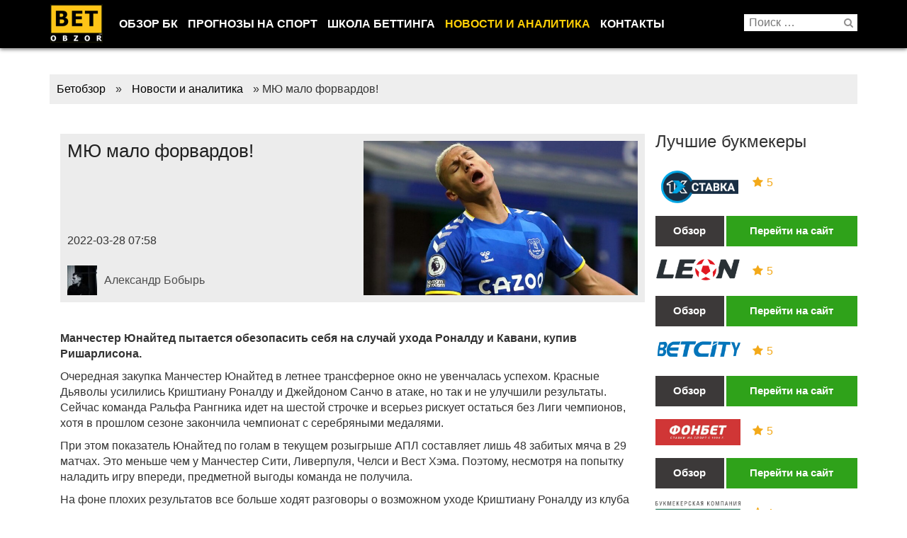

--- FILE ---
content_type: text/html; charset=UTF-8
request_url: https://betobzor.com/novosti/57738-myu-malo-forvardov/
body_size: 18515
content:
<!DOCTYPE html>
<html lang="ru-RU" class="no-js">
<head>
<link rel="icon" href="/wp-content/uploads/2016/05/favicon3.ico" type="image/x-icon" />
<link rel="shortcut icon" href="/wp-content/uploads/2016/05/favicon3.ico" type="image/x-icon" />
<link rel="manifest" href="/manifest.json">
<meta charset="UTF-8">
<!-- <link rel="stylesheet" href="/wp-content/themes/betobzor/css/bootstrap.min.css" type="text/css" /> -->
<link rel="stylesheet" type="text/css" href="//betobzor.com/wp-content/cache/wpfc-minified/esdalkc0/ikkl.css" media="all"/>
<!-- This site is optimized with the Yoast SEO plugin v14.2 - https://yoast.com/wordpress/plugins/seo/ -->
<title>МЮ мало форвардов! &ndash; Бетобзор</title>
<meta name="robots" content="index, follow" />
<meta name="googlebot" content="index, follow, max-snippet:-1, max-image-preview:large, max-video-preview:-1" />
<meta name="bingbot" content="index, follow, max-snippet:-1, max-image-preview:large, max-video-preview:-1" />
<link rel="canonical" href="https://betobzor.com/novosti/57738-myu-malo-forvardov/" />
<meta property="og:locale" content="ru_RU" />
<meta property="og:type" content="article" />
<meta property="og:title" content="МЮ мало форвардов! &ndash; Бетобзор" />
<meta property="og:description" content="Манчестер Юнайтед пытается обезопасить себя на случай ухода Роналду и &hellip; Читать далее" />
<meta property="og:url" content="https://betobzor.com/novosti/57738-myu-malo-forvardov/" />
<meta property="og:site_name" content="Бетобзор" />
<meta property="article:published_time" content="2022-03-28T04:58:08+00:00" />
<meta property="article:modified_time" content="2022-03-23T21:04:23+00:00" />
<meta property="og:image" content="https://betobzor.com/wp-content/uploads/2022/03/skysports-richarlison-everton_5648886-e1648069424421.jpg" />
<meta property="og:image:width" content="735" />
<meta property="og:image:height" content="413" />
<meta name="twitter:card" content="summary_large_image" />
<meta name="twitter:creator" content="@betobzor" />
<meta name="twitter:site" content="@betobzor" />
<script type="application/ld+json" class="yoast-schema-graph">{"@context":"https://schema.org","@graph":[{"@type":"Organization","@id":"https://betobzor.com/#organization","name":"betobzor","url":"https://betobzor.com/","sameAs":["https://twitter.com/betobzor"],"logo":{"@type":"ImageObject","@id":"https://betobzor.com/#logo","inLanguage":"ru-RU","url":"https://betobzor.com/wp-content/uploads/2016/04/betobzor-logo.png","width":76,"height":56,"caption":"betobzor"},"image":{"@id":"https://betobzor.com/#logo"}},{"@type":"WebSite","@id":"https://betobzor.com/#website","url":"https://betobzor.com/","name":"\u0411\u0435\u0442\u043e\u0431\u0437\u043e\u0440","description":"\u0418\u043d\u0444\u043e\u0440\u043c\u0430\u0446\u0438\u043e\u043d\u043d\u044b\u0439 \u043f\u043e\u0440\u0442\u0430\u043b \u043e \u0411\u041a, \u043d\u043e\u0432\u043e\u0441\u0442\u0438 \u0431\u0438\u0437\u043d\u0435\u0441\u0430, \u0440\u0435\u0439\u0442\u0438\u043d\u0433, \u0431\u043e\u043d\u0443\u0441\u044b, \u043f\u043e\u043b\u0435\u0437\u043d\u044b\u0435 \u0441\u0442\u0430\u0442\u044c\u0438","publisher":{"@id":"https://betobzor.com/#organization"},"potentialAction":[{"@type":"SearchAction","target":"https://betobzor.com/?s={search_term_string}","query-input":"required name=search_term_string"}],"inLanguage":"ru-RU"},{"@type":"ImageObject","@id":"https://betobzor.com/novosti/57738-myu-malo-forvardov/#primaryimage","inLanguage":"ru-RU","url":"https://betobzor.com/wp-content/uploads/2022/03/skysports-richarlison-everton_5648886-e1648069424421.jpg","width":735,"height":413},{"@type":"WebPage","@id":"https://betobzor.com/novosti/57738-myu-malo-forvardov/#webpage","url":"https://betobzor.com/novosti/57738-myu-malo-forvardov/","name":"\u041c\u042e \u043c\u0430\u043b\u043e \u0444\u043e\u0440\u0432\u0430\u0440\u0434\u043e\u0432! &ndash; \u0411\u0435\u0442\u043e\u0431\u0437\u043e\u0440","isPartOf":{"@id":"https://betobzor.com/#website"},"primaryImageOfPage":{"@id":"https://betobzor.com/novosti/57738-myu-malo-forvardov/#primaryimage"},"datePublished":"2022-03-28T04:58:08+00:00","dateModified":"2022-03-23T21:04:23+00:00","inLanguage":"ru-RU","potentialAction":[{"@type":"ReadAction","target":["https://betobzor.com/novosti/57738-myu-malo-forvardov/"]}]},{"@type":"Article","@id":"https://betobzor.com/novosti/57738-myu-malo-forvardov/#article","isPartOf":{"@id":"https://betobzor.com/novosti/57738-myu-malo-forvardov/#webpage"},"author":{"@id":"https://betobzor.com/#/schema/person/09c587897b76cf07f26723b9ba05fb6e"},"headline":"\u041c\u042e \u043c\u0430\u043b\u043e \u0444\u043e\u0440\u0432\u0430\u0440\u0434\u043e\u0432!","datePublished":"2022-03-28T04:58:08+00:00","dateModified":"2022-03-23T21:04:23+00:00","commentCount":0,"mainEntityOfPage":{"@id":"https://betobzor.com/novosti/57738-myu-malo-forvardov/#webpage"},"publisher":{"@id":"https://betobzor.com/#organization"},"image":{"@id":"https://betobzor.com/novosti/57738-myu-malo-forvardov/#primaryimage"},"keywords":"\u041c\u0430\u043d\u0447\u0435\u0441\u0442\u0435\u0440 \u042e\u043d\u0430\u0439\u0442\u0435\u0434,\u0420\u0438\u0448\u0430\u0440\u043b\u0438\u0441\u043e\u043d,\u042d\u0432\u0435\u0440\u0442\u043e\u043d","articleSection":"\u041d\u043e\u0432\u043e\u0441\u0442\u0438 \u0438 \u0430\u043d\u0430\u043b\u0438\u0442\u0438\u043a\u0430","inLanguage":"ru-RU","potentialAction":[{"@type":"CommentAction","name":"Comment","target":["https://betobzor.com/novosti/57738-myu-malo-forvardov/#respond"]}]},{"@type":["Person"],"@id":"https://betobzor.com/#/schema/person/09c587897b76cf07f26723b9ba05fb6e","name":"\u0410\u043b\u0435\u043a\u0441\u0430\u043d\u0434\u0440 \u0411\u043e\u0431\u044b\u0440\u044c","image":{"@type":"ImageObject","@id":"https://betobzor.com/#personlogo","inLanguage":"ru-RU","url":"https://betobzor.com/wp-content/uploads/2019/09/Aleksandr-Bobyr_avatar-96x96.jpg","caption":"\u0410\u043b\u0435\u043a\u0441\u0430\u043d\u0434\u0440 \u0411\u043e\u0431\u044b\u0440\u044c"},"description":"\u0410\u043d\u0430\u043b\u0438\u0442\u0438\u043a\u0430 \u0434\u043e\u0441\u0442\u0430\u0432\u043b\u044f\u0435\u0442 \u043c\u043d\u0435 \u0431\u043e\u043b\u044c\u0448\u043e\u0435 \u0443\u0434\u043e\u0432\u043e\u043b\u044c\u0441\u0442\u0432\u0438\u0435. \u0418\u0441\u043a\u043b\u044e\u0447\u0438\u0442\u0435\u043b\u044c\u043d\u043e \u0438\u0437-\u0437\u0430 \u044d\u0442\u043e\u0433\u043e \u044f \u0437\u0430\u043a\u043e\u043d\u0447\u0438\u043b \u0443\u043d\u0438\u0432\u0435\u0440\u0441\u0438\u0442\u0435\u0442 \u043f\u043e \u0441\u043f\u0435\u0446\u0438\u0430\u043b\u044c\u043d\u043e\u0441\u0442\u0438 \"\u0444\u0438\u043b\u043e\u0441\u043e\u0444\u0438\u044f\". \u042d\u0442\u043e \u043f\u043e\u043c\u043e\u0433\u0430\u0435\u0442 \u043c\u043d\u0435 \u0435\u0436\u0435\u0434\u043d\u0435\u0432\u043d\u043e \u0437\u0430\u043c\u0435\u0447\u0430\u0442\u044c \u0442\u0435 \u0434\u0435\u0442\u0430\u043b\u0438, \u043a\u043e\u0442\u043e\u0440\u044b\u0435 \u043d\u0435 \u0432\u0438\u0434\u0438\u0442 \u0431\u043e\u043b\u044c\u0448\u0438\u043d\u0441\u0442\u0432\u043e \u043b\u044e\u0434\u0435\u0439, \u0430 \u0442\u0430\u043a\u0436\u0435 \u0438\u0441\u043f\u043e\u043b\u044c\u0437\u043e\u0432\u0430\u0442\u044c \u0432\u0435\u0441\u044c \u043a\u0430\u0442\u0435\u0433\u043e\u0440\u0438\u0430\u043b\u044c\u043d\u044b\u0439 \u0430\u043f\u043f\u0430\u0440\u0430\u0442 \u0434\u043b\u044f \u0434\u043e\u0441\u0442\u0438\u0436\u0435\u043d\u0438\u044f \u043b\u0443\u0447\u0448\u0435\u0439 \u0434\u0438\u043d\u0430\u043c\u0438\u043a\u0438 \u0441\u0442\u0430\u0432\u043e\u043a \u0438 \u0440\u0430\u0441\u0441\u0435\u043a\u0440\u0435\u0447\u0438\u0432\u0430\u043d\u0438\u044f \u0441\u0430\u043c\u044b\u0445 \u0441\u043a\u0440\u044b\u0442\u043d\u044b\u0445 \u0444\u0443\u0442\u0431\u043e\u043b\u044c\u043d\u044b\u0445 \u043c\u0430\u0445\u0438\u043d\u0430\u0446\u0438\u0439."}]}</script>
<!-- / Yoast SEO plugin. -->
<link rel='dns-prefetch' href='//s.w.org' />
<link rel="alternate" type="application/rss+xml" title="Бетобзор &raquo; Лента" href="https://betobzor.com/feed/" />
<link rel="alternate" type="application/rss+xml" title="Бетобзор &raquo; Лента комментариев" href="https://betobzor.com/comments/feed/" />
<script type="text/javascript">
window._wpemojiSettings = {"baseUrl":"https:\/\/s.w.org\/images\/core\/emoji\/12.0.0-1\/72x72\/","ext":".png","svgUrl":"https:\/\/s.w.org\/images\/core\/emoji\/12.0.0-1\/svg\/","svgExt":".svg","source":{"concatemoji":"https:\/\/betobzor.com\/wp-includes\/js\/wp-emoji-release.min.js?ver=5.3.20"}};
!function(e,a,t){var n,r,o,i=a.createElement("canvas"),p=i.getContext&&i.getContext("2d");function s(e,t){var a=String.fromCharCode;p.clearRect(0,0,i.width,i.height),p.fillText(a.apply(this,e),0,0);e=i.toDataURL();return p.clearRect(0,0,i.width,i.height),p.fillText(a.apply(this,t),0,0),e===i.toDataURL()}function c(e){var t=a.createElement("script");t.src=e,t.defer=t.type="text/javascript",a.getElementsByTagName("head")[0].appendChild(t)}for(o=Array("flag","emoji"),t.supports={everything:!0,everythingExceptFlag:!0},r=0;r<o.length;r++)t.supports[o[r]]=function(e){if(!p||!p.fillText)return!1;switch(p.textBaseline="top",p.font="600 32px Arial",e){case"flag":return s([127987,65039,8205,9895,65039],[127987,65039,8203,9895,65039])?!1:!s([55356,56826,55356,56819],[55356,56826,8203,55356,56819])&&!s([55356,57332,56128,56423,56128,56418,56128,56421,56128,56430,56128,56423,56128,56447],[55356,57332,8203,56128,56423,8203,56128,56418,8203,56128,56421,8203,56128,56430,8203,56128,56423,8203,56128,56447]);case"emoji":return!s([55357,56424,55356,57342,8205,55358,56605,8205,55357,56424,55356,57340],[55357,56424,55356,57342,8203,55358,56605,8203,55357,56424,55356,57340])}return!1}(o[r]),t.supports.everything=t.supports.everything&&t.supports[o[r]],"flag"!==o[r]&&(t.supports.everythingExceptFlag=t.supports.everythingExceptFlag&&t.supports[o[r]]);t.supports.everythingExceptFlag=t.supports.everythingExceptFlag&&!t.supports.flag,t.DOMReady=!1,t.readyCallback=function(){t.DOMReady=!0},t.supports.everything||(n=function(){t.readyCallback()},a.addEventListener?(a.addEventListener("DOMContentLoaded",n,!1),e.addEventListener("load",n,!1)):(e.attachEvent("onload",n),a.attachEvent("onreadystatechange",function(){"complete"===a.readyState&&t.readyCallback()})),(n=t.source||{}).concatemoji?c(n.concatemoji):n.wpemoji&&n.twemoji&&(c(n.twemoji),c(n.wpemoji)))}(window,document,window._wpemojiSettings);
</script>
<style type="text/css">
img.wp-smiley,
img.emoji {
display: inline !important;
border: none !important;
box-shadow: none !important;
height: 1em !important;
width: 1em !important;
margin: 0 .07em !important;
vertical-align: -0.1em !important;
background: none !important;
padding: 0 !important;
}
</style>
<!-- <link rel='stylesheet' id='wp-block-library-css'  href='https://betobzor.com/wp-includes/css/dist/block-library/style.min.css' type='text/css' media='all' /> -->
<!-- <link rel='stylesheet' id='thumbs_rating_styles-css'  href='https://betobzor.com/wp-content/plugins/thumbs-rating/css/style.css' type='text/css' media='all' /> -->
<!-- <link rel='stylesheet' id='wpdiscuz-font-awesome-css'  href='https://betobzor.com/wp-content/plugins/wpdiscuz/assets/third-party/font-awesome-5.0.6/css/fontawesome-all.min.css' type='text/css' media='all' /> -->
<!-- <link rel='stylesheet' id='wpdiscuz-frontend-css-css'  href='https://betobzor.com/wp-content/plugins/wpdiscuz/assets/css/wpdiscuz.css' type='text/css' media='all' /> -->
<!-- <link rel='stylesheet' id='wpdiscuz-user-content-css-css'  href='https://betobzor.com/wp-content/plugins/wpdiscuz/assets/css/wpdiscuz-user-content.css' type='text/css' media='all' /> -->
<!-- <link rel='stylesheet' id='twentysixteen-style-css'  href='https://betobzor.com/wp-content/themes/betobzor/style.css' type='text/css' media='all' /> -->
<link rel="stylesheet" type="text/css" href="//betobzor.com/wp-content/cache/wpfc-minified/6wsrilzh/qor.css" media="all"/>
<!--[if lt IE 10]>
<link rel='stylesheet' id='twentysixteen-ie-css'  href='https://betobzor.com/wp-content/themes/betobzor/css/ie.css' type='text/css' media='all' />
<![endif]-->
<!--[if lt IE 9]>
<link rel='stylesheet' id='twentysixteen-ie8-css'  href='https://betobzor.com/wp-content/themes/betobzor/css/ie8.css' type='text/css' media='all' />
<![endif]-->
<!--[if lt IE 8]>
<link rel='stylesheet' id='twentysixteen-ie7-css'  href='https://betobzor.com/wp-content/themes/betobzor/css/ie7.css' type='text/css' media='all' />
<![endif]-->
<!-- <link rel='stylesheet' id='menu-styles-css'  href='https://betobzor.com/wp-content/themes/betobzor/css/menu-styles.css' type='text/css' media='all' /> -->
<link rel="stylesheet" type="text/css" href="//betobzor.com/wp-content/cache/wpfc-minified/f4kltzh4/ikkl.css" media="all"/>
<script type='text/javascript'>
/* <![CDATA[ */
var thumbs_rating_ajax = {"ajax_url":"https:\/\/betobzor.com\/wp-admin\/admin-ajax.php","nonce":"5d4909caba"};
/* ]]> */
</script>
<script src='//betobzor.com/wp-content/cache/wpfc-minified/mjqy4jb2/ikkl.js' type="text/javascript"></script>
<!-- <script type='text/javascript' src='https://betobzor.com/wp-content/plugins/thumbs-rating/js/general.js?ver=5.3.20' async='async'></script> -->
<!-- <script type='text/javascript' src='https://betobzor.com/wp-includes/js/jquery/jquery.js?ver=1.12.4-wp'></script> -->
<!-- <script type='text/javascript' src='https://betobzor.com/wp-includes/js/jquery/jquery-migrate.min.js?ver=1.4.1'></script> -->
<!-- <script type='text/javascript' src='https://betobzor.com/wp-content/plugins/wpdiscuz/assets/third-party/wpdcookiejs/customcookie.js?ver=5.1.5'></script> -->
<!-- <script type='text/javascript' src='https://betobzor.com/wp-content/plugins/wpdiscuz/assets/third-party/autogrow/jquery.autogrowtextarea.min.js?ver=5.1.5'></script> -->
<script type='text/javascript'>
/* <![CDATA[ */
var wpdiscuzAjaxObj = {"url":"https:\/\/betobzor.com\/wp-admin\/admin-ajax.php","customAjaxUrl":"https:\/\/betobzor.com\/wp-content\/plugins\/wpdiscuz\/utils\/ajax\/wpdiscuz-ajax.php","wpdiscuz_options":{"wc_hide_replies_text":"\u0421\u043f\u0440\u044f\u0442\u0430\u0442\u044c \u043e\u0442\u0432\u0435\u0442\u044b","wc_show_replies_text":"\u041f\u0440\u043e\u0441\u043c\u043e\u0442\u0440 \u043e\u0442\u0432\u0435\u0442\u043e\u0432","wc_msg_required_fields":"\u0417\u0430\u043f\u043e\u043b\u043d\u0438\u0442\u0435 \u043d\u0435\u043e\u0431\u0445\u043e\u0434\u0438\u043c\u044b\u0435 \u043f\u043e\u043b\u044f","wc_invalid_field":"\u041d\u0435\u043a\u043e\u0442\u043e\u0440\u044b\u0435 \u043f\u043e\u043b\u044f \u0437\u0430\u043f\u043e\u043b\u043d\u0435\u043d\u044b \u043d\u0435\u0432\u0435\u0440\u043d\u043e","wc_error_empty_text":"\u043f\u043e\u0436\u0430\u043b\u0443\u0439\u0441\u0442\u0430, \u0437\u0430\u043f\u043e\u043b\u043d\u0438\u0442\u0435 \u044d\u0442\u043e \u043f\u043e\u043b\u0435, \u0447\u0442\u043e\u0431\u044b \u043a\u043e\u043c\u043c\u0435\u043d\u0442\u0438\u0440\u043e\u0432\u0430\u0442\u044c","wc_error_url_text":"url \u043d\u0435\u0434\u0435\u0439\u0441\u0442\u0432\u0438\u0442\u0435\u043b\u044c\u043d\u044b\u0439","wc_error_email_text":"\u0430\u0434\u0440\u0435\u0441 \u044d\u043b\u0435\u043a\u0442\u0440\u043e\u043d\u043d\u043e\u0439 \u043f\u043e\u0447\u0442\u044b \u043d\u0435\u0432\u0435\u0440\u0435\u043d","wc_invalid_captcha":"\u041d\u0435\u0432\u0435\u0440\u043d\u043e \u0432\u0432\u0435\u0434\u0435\u043d \u043a\u043e\u0434","wc_login_to_vote":"\u0412\u044b \u0434\u043e\u043b\u0436\u043d\u044b \u0432\u043e\u0439\u0442\u0438 , \u0447\u0442\u043e\u0431\u044b \u043f\u0440\u043e\u0433\u043e\u043b\u043e\u0441\u043e\u0432\u0430\u0442\u044c","wc_deny_voting_from_same_ip":"\u0412\u044b \u043d\u0435 \u043c\u043e\u0436\u0435\u0442\u0435 \u0433\u043e\u043b\u043e\u0441\u043e\u0432\u0430\u0442\u044c \u0437\u0430 \u044d\u0442\u043e\u0442 \u043a\u043e\u043c\u043c\u0435\u043d\u0442\u0430\u0440\u0438\u0439","wc_self_vote":"\u0412\u044b \u043d\u0435 \u043c\u043e\u0436\u0435\u0442\u0435 \u0433\u043e\u043b\u043e\u0441\u043e\u0432\u0430\u0442\u044c \u0437\u0430 \u0441\u0432\u043e\u0439 \u043a\u043e\u043c\u043c\u0435\u043d\u0442\u0430\u0440\u0438\u0439","wc_vote_only_one_time":"\u0412\u044b \u0443\u0436\u0435 \u0433\u043e\u043b\u043e\u0441\u043e\u0432\u0430\u043b\u0438 \u0437\u0430 \u044d\u0442\u043e\u0442 \u043a\u043e\u043c\u043c\u0435\u043d\u0442\u0430\u0440\u0438\u0439","wc_voting_error":"\u041e\u0448\u0438\u0431\u043a\u0430 \u0433\u043e\u043b\u043e\u0441\u043e\u0432\u0430\u043d\u0438\u044f","wc_held_for_moderate":"\u041a\u043e\u043c\u043c\u0435\u043d\u0442\u0430\u0440\u0438\u0439 \u043e\u0436\u0438\u0434\u0430\u0435\u0442 \u043c\u043e\u0434\u0435\u0440\u0430\u0446\u0438\u0438","wc_comment_edit_not_possible":"\u0418\u0437\u0432\u0438\u043d\u0438\u0442\u0435, \u043d\u043e \u043a\u043e\u043c\u043c\u0435\u043d\u0442\u0430\u0440\u0438\u0439 \u0443\u0436\u0435 \u043d\u0435\u043b\u044c\u0437\u044f \u043e\u0431\u043d\u043e\u0432\u0438\u0442\u044c","wc_comment_not_updated":"\u0418\u0437\u0432\u0438\u043d\u0438\u0442\u0435, \u043a\u043e\u043c\u043c\u0435\u043d\u0442\u0430\u0440\u0438\u0439 \u043d\u0435 \u0431\u044b\u043b \u043e\u0431\u043d\u043e\u0432\u043b\u0435\u043d","wc_comment_not_edited":"\u0412\u044b \u043d\u0435 \u0441\u0434\u0435\u043b\u0430\u043b\u0438 \u043d\u0438\u043a\u0430\u043a\u0438\u0445 \u0438\u0437\u043c\u0435\u043d\u0435\u043d\u0438\u0439","wc_new_comment_button_text":"\u043d\u043e\u0432\u044b\u0439 \u043a\u043e\u043c\u043c\u0435\u043d\u0442\u0430\u0440\u0438\u0439","wc_new_comments_button_text":"\u043d\u043e\u0432\u044b\u0435 \u043a\u043e\u043c\u043c\u0435\u043d\u0442\u0430\u0440\u0438\u0438","wc_new_reply_button_text":"\u043d\u043e\u0432\u044b\u0439 \u043e\u0442\u0432\u0435\u0442 \u043d\u0430 \u0432\u0430\u0448 \u043a\u043e\u043c\u043c\u0435\u043d\u0442\u0430\u0440\u0438\u0439","wc_new_replies_button_text":"\u043d\u043e\u0432\u044b\u0435 \u043e\u0442\u0432\u0435\u0442\u044b \u043d\u0430 \u0432\u0430\u0448\u0438 \u043a\u043e\u043c\u043c\u0435\u043d\u0442\u0430\u0440\u0438\u0438","wc_msg_input_min_length":"\u0412\u0432\u043e\u0434 \u0441\u043b\u0438\u0448\u043a\u043e\u043c \u043a\u043e\u0440\u043e\u0442\u043a\u0438\u0439","wc_msg_input_max_length":"\u0412\u0432\u043e\u0434 \u0441\u043b\u0438\u0448\u043a\u043e\u043c \u0434\u043b\u0438\u043d\u043d\u044b\u0439","wc_follow_user":"\u041f\u043e\u0434\u043f\u0438\u0441\u0430\u0442\u044c\u0441\u044f \u043d\u0430 \u044d\u0442\u043e\u0433\u043e \u043f\u043e\u043b\u044c\u0437\u043e\u0432\u0430\u0442\u0435\u043b\u044f","wc_unfollow_user":"\u041e\u0442\u043f\u0438\u0441\u0430\u0442\u044c\u0441\u044f \u043e\u0442 \u044d\u0442\u043e\u0433\u043e \u043f\u043e\u043b\u044c\u0437\u043e\u0432\u0430\u0442\u0435\u043b\u044f","wc_follow_success":"\u0412\u044b \u043d\u0430\u0447\u0430\u043b\u0438 \u043f\u043e\u0434\u043f\u0438\u0441\u043a\u0443 \u043d\u0430 \u043a\u043e\u043c\u043c\u0435\u043d\u0442\u0430\u0440\u0438\u0438 \u044d\u0442\u043e\u0433\u043e \u0430\u0432\u0442\u043e\u0440\u0430","wc_follow_canceled":"\u0412\u044b \u043e\u0441\u0442\u0430\u043d\u043e\u0432\u0438\u043b\u0438 \u043f\u043e\u0434\u043f\u0438\u0441\u043a\u0443 \u043d\u0430 \u043a\u043e\u043c\u043c\u0435\u043d\u0442\u0430\u0440\u0438\u0438 \u044d\u0442\u043e\u0433\u043e \u0430\u0432\u0442\u043e\u0440\u0430","wc_follow_email_confirm":"\u041f\u043e\u0436\u0430\u043b\u0443\u0439\u0441\u0442\u0430, \u043f\u0440\u043e\u0432\u0435\u0440\u044c\u0442\u0435 \u0432\u0430\u0448 email \u0438 \u043f\u043e\u0434\u0442\u0432\u0435\u0440\u0434\u0438\u0442\u0435 \u0437\u0430\u043f\u0440\u043e\u0441 \u043d\u0430 \u043f\u043e\u0434\u043f\u0438\u0441\u043a\u0443.","wc_follow_email_confirm_fail":"\u0418\u0437\u0432\u0438\u043d\u0438\u0442\u0435, \u043c\u044b \u043d\u0435 \u043c\u043e\u0436\u0435\u043c \u043f\u0440\u0438\u0441\u043b\u0430\u0442\u044c \u043f\u0438\u0441\u044c\u043c\u043e \u043f\u043e\u0434\u0442\u0432\u0435\u0440\u0436\u0434\u0435\u043d\u0438\u044f.","wc_follow_login_to_follow":"\u041f\u043e\u0436\u0430\u043b\u0443\u0439\u0441\u0442\u0430, \u0432\u043e\u0439\u0434\u0438\u0442\u0435 \u0447\u0442\u043e\u0431\u044b \u043f\u043e\u0434\u043f\u0438\u0441\u044b\u0432\u0430\u0442\u044c\u0441\u044f \u043d\u0430 \u043f\u043e\u043b\u044c\u0437\u043e\u0432\u0430\u0442\u0435\u043b\u0435\u0439.","wc_follow_impossible":"\u041d\u0430\u043c \u0436\u0430\u043b\u044c, \u043d\u043e \u0432\u044b \u043d\u0435 \u043c\u043e\u0436\u0435\u0442\u0435 \u043f\u043e\u0434\u043f\u0438\u0441\u0430\u0442\u044c\u0441\u044f \u043d\u0430 \u044d\u0442\u043e\u0433\u043e \u043f\u043e\u043b\u044c\u0437\u043e\u0432\u0430\u0442\u0435\u043b\u044f.","wc_follow_not_added":"\u041d\u0435 \u043f\u043e\u043b\u0443\u0447\u0438\u043b\u043e\u0441\u044c \u043f\u043e\u0434\u043f\u0438\u0441\u0430\u0442\u044c\u0441\u044f. \u041f\u043e\u0436\u0430\u043b\u0443\u0439\u0441\u0442\u0430, \u043f\u043e\u043f\u0440\u043e\u0431\u0443\u0439\u0442\u0435 \u043f\u043e\u0437\u0436\u0435.","is_user_logged_in":false,"commentListLoadType":"0","commentListUpdateType":"2","commentListUpdateTimer":"600","liveUpdateGuests":0,"wc_comment_bg_color":"#FEFEFE","wc_reply_bg_color":"#F8F8F8","wordpress_comment_order":"desc","commentsVoteOrder":false,"wordpressThreadCommentsDepth":"5","wordpressIsPaginate":"","commentTextMaxLength":null,"storeCommenterData":100000,"isCaptchaInSession":true,"isGoodbyeCaptchaActive":false,"socialLoginAgreementCheckbox":0,"enableFbLogin":0,"enableFbShare":0,"facebookAppID":"","facebookUseOAuth2":0,"enableGoogleLogin":0,"googleAppID":"739537812032-8di2f7j2f2flreeg9kk4kbf1t6f57ks5.apps.googleusercontent.com","cookiehash":"3df5e0e938a464ed2e82e1bdcf57ce9f","isLoadOnlyParentComments":0,"ahk":"*4@pnys@akmgo^$^nl9ttjh0f^&#vzwr","enableDropAnimation":0,"version":"5.1.5","wc_post_id":57738,"loadLastCommentId":null,"lastVisitKey":"wordpress_last_visit","lastVisitExpires":1771982679,"lastVisitCookie":{"1":{"57738":1769390679}},"isCookiesEnabled":true,"wc_captcha_show_for_guest":"0","wc_captcha_show_for_members":"0","is_email_field_required":1}};
/* ]]> */
</script>
<script src='//betobzor.com/wp-content/cache/wpfc-minified/dpg60wd/ikkl.js' type="text/javascript"></script>
<!-- <script type='text/javascript' src='https://betobzor.com/wp-content/plugins/wpdiscuz/assets/js/wpdiscuz.js?ver=5.1.5'></script> -->
<script type='text/javascript'>
/* <![CDATA[ */
var wpdiscuzUCObj = {"msgConfirmDeleteComment":"\u0412\u044b \u0445\u043e\u0442\u0438\u0442\u0435 \u0443\u0434\u0430\u043b\u0438\u0442\u044c \u044d\u0442\u043e\u0442 \u043a\u043e\u043c\u043c\u0435\u043d\u0442\u0430\u0440\u0438\u0439?","msgConfirmCancelSubscription":"\u0412\u044b \u0445\u043e\u0442\u0438\u0442\u0435 \u043e\u0442\u043c\u0435\u043d\u0438\u0442\u044c \u044d\u0442\u0443 \u043f\u043e\u0434\u043f\u0438\u0441\u043a\u0443?","msgConfirmCancelFollow":"\u0412\u044b \u0443\u0432\u0435\u0440\u0435\u043d\u044b \u0447\u0442\u043e \u0445\u043e\u0442\u0438\u0442\u0435 \u043e\u0442\u043c\u0435\u043d\u0438\u0442\u044c \u044d\u0442\u0443 \u043f\u043e\u0434\u043f\u0438\u0441\u043a\u0443?"};
/* ]]> */
</script>
<script src='//betobzor.com/wp-content/cache/wpfc-minified/foje1cny/ikkl.js' type="text/javascript"></script>
<!-- <script type='text/javascript' src='https://betobzor.com/wp-content/plugins/wpdiscuz/assets/js/wpdiscuz-user-content.js?ver=5.1.5'></script> -->
<!-- <script type='text/javascript' src='https://betobzor.com/wp-content/plugins/wpdiscuz/assets/third-party/lity/lity.js?ver=5.1.5'></script> -->
<!--[if lt IE 9]>
<script type='text/javascript' src='https://betobzor.com/wp-content/themes/betobzor/js/html5.js?ver=3.7.3' async='async'></script>
<![endif]-->
<link rel='https://api.w.org/' href='https://betobzor.com/wp-json/' />
<link rel="EditURI" type="application/rsd+xml" title="RSD" href="https://betobzor.com/xmlrpc.php?rsd" />
<link rel="wlwmanifest" type="application/wlwmanifest+xml" href="https://betobzor.com/wp-includes/wlwmanifest.xml" /> 
<meta name="generator" content="WordPress 5.3.20" />
<link rel='shortlink' href='https://betobzor.com/?p=57738' />
<link rel="alternate" type="application/json+oembed" href="https://betobzor.com/wp-json/oembed/1.0/embed?url=https%3A%2F%2Fbetobzor.com%2Fnovosti%2F57738-myu-malo-forvardov%2F" />
<link rel="alternate" type="text/xml+oembed" href="https://betobzor.com/wp-json/oembed/1.0/embed?url=https%3A%2F%2Fbetobzor.com%2Fnovosti%2F57738-myu-malo-forvardov%2F&#038;format=xml" />
<style>
#wpcomm .wc_new_comment{background:#00B38F;}
#wpcomm .wc_new_reply{background:#00B38F;}
#wpcomm .wc-form-wrapper{ background:none; } /* ->formBGColor */
#wpcomm .wpdiscuz-front-actions{background:#F9F9F9;}
#wpcomm .wpdiscuz-subscribe-bar{background:#F9F9F9;}
#wpcomm select,
#wpcomm input[type="text"],
#wpcomm input[type="email"],
#wpcomm input[type="url"],
#wpcomm input[type="date"],
#wpcomm input[type="color"]{border:#D9D9D9 1px solid;}
#wpcomm .wc-comment .wc-comment-right{background:#FEFEFE;}
#wpcomm .wc-reply .wc-comment-right{background:#F8F8F8;}
#wpcomm .wc-comment-right .wc-comment-text, 
#wpcomm .wc-comment-right .wc-comment-text *{
font-size:14px;
}
#wpcomm .wc-blog-administrator > .wc-comment-right .wc-comment-author, #wpcomm .wc-blog-administrator > .wc-comment-right .wc-comment-author a{color:#00B38F;}#wpcomm .wc-blog-administrator > .wc-comment-left .wc-comment-label{color:#00B38F; border:none; border-bottom: 1px solid #dddddd; }#wpcomm .wc-blog-editor > .wc-comment-right .wc-comment-author, #wpcomm .wc-blog-editor > .wc-comment-right .wc-comment-author a{color:#00B38F;}#wpcomm .wc-blog-editor > .wc-comment-left .wc-comment-label{color:#00B38F; border:none; border-bottom: 1px solid #dddddd; }#wpcomm .wc-blog-author > .wc-comment-right .wc-comment-author, #wpcomm .wc-blog-author > .wc-comment-right .wc-comment-author a{color:#00B38F;}#wpcomm .wc-blog-author > .wc-comment-left .wc-comment-label{color:#00B38F; border:none; border-bottom: 1px solid #dddddd; }#wpcomm .wc-blog-contributor > .wc-comment-right .wc-comment-author, #wpcomm .wc-blog-contributor > .wc-comment-right .wc-comment-author a{color:#00B38F;}#wpcomm .wc-blog-contributor > .wc-comment-left .wc-comment-label{color:#00B38F; border:none; border-bottom: 1px solid #dddddd; }#wpcomm .wc-blog-subscriber > .wc-comment-right .wc-comment-author, #wpcomm .wc-blog-subscriber > .wc-comment-right .wc-comment-author a{color:#00B38F;}#wpcomm .wc-blog-subscriber > .wc-comment-left .wc-comment-label{color:#00B38F; border:none; border-bottom: 1px solid #dddddd; }#wpcomm .wc-blog-post_author > .wc-comment-right .wc-comment-author, #wpcomm .wc-blog-post_author > .wc-comment-right .wc-comment-author a{color:#00B38F;}#wpcomm .wc-blog-post_author > .wc-comment-left .wc-comment-label{color:#00B38F; border:none; border-bottom: 1px solid #dddddd; }#wpcomm .wc-blog-guest > .wc-comment-right .wc-comment-author, #wpcomm .wc-blog-guest > .wc-comment-right .wc-comment-author a{color:#00B38F;}#wpcomm .wc-blog-guest > .wc-comment-left .wc-comment-label{color:#00B38F; border:none; border-bottom: 1px solid #dddddd; }#wpcomm .wc-blog-wpseo_manager > .wc-comment-right .wc-comment-author, #wpcomm .wc-blog-wpseo_manager > .wc-comment-right .wc-comment-author a{color:#00B38F;}#wpcomm .wc-blog-wpseo_manager > .wc-comment-left .wc-comment-label{color:#00B38F; border:none; border-bottom: 1px solid #dddddd; }#wpcomm .wc-blog-wpseo_editor > .wc-comment-right .wc-comment-author, #wpcomm .wc-blog-wpseo_editor > .wc-comment-right .wc-comment-author a{color:#00B38F;}#wpcomm .wc-blog-wpseo_editor > .wc-comment-left .wc-comment-label{color:#00B38F; border:none; border-bottom: 1px solid #dddddd; }                #wpcomm .wc-comment .wc-comment-left .wc-comment-label{ background: #ffffff;}
#wpcomm .wc-comment-left .wc-follow-user{color:#00B38F;}
#wpcomm .wc-load-more-submit{border:1px solid #D9D9D9;}
#wpcomm .wc-new-loaded-comment > .wc-comment-right{background:#FFFAD6;}
#wpcomm .wpdiscuz-subscribe-bar{color:#777;}
#wpcomm .wpdiscuz-front-actions .wpdiscuz-sbs-wrap span{color: #777;}
#wpcomm .page-numbers{color:#555;border:#555 1px solid;}
#wpcomm span.current{background:#555;}
#wpcomm .wpdiscuz-readmore{cursor:pointer;color:#00B38F;}
#wpcomm .wpdiscuz-textarea-wrap{border:#D9D9D9 1px solid;} .wpd-custom-field .wcf-pasiv-star, #wpcomm .wpdiscuz-item .wpdiscuz-rating > label {color: #DDDDDD;}
#wpcomm .wpdiscuz-item .wpdiscuz-rating:not(:checked) > label:hover,.wpdiscuz-rating:not(:checked) > label:hover ~ label {   }#wpcomm .wpdiscuz-item .wpdiscuz-rating > input ~ label:hover, #wpcomm .wpdiscuz-item .wpdiscuz-rating > input:not(:checked) ~ label:hover ~ label, #wpcomm .wpdiscuz-item .wpdiscuz-rating > input:not(:checked) ~ label:hover ~ label{color: #FFED85;} 
#wpcomm .wpdiscuz-item .wpdiscuz-rating > input:checked ~ label:hover, #wpcomm .wpdiscuz-item .wpdiscuz-rating > input:checked ~ label:hover, #wpcomm .wpdiscuz-item .wpdiscuz-rating > label:hover ~ input:checked ~ label, #wpcomm .wpdiscuz-item .wpdiscuz-rating > input:checked + label:hover ~ label, #wpcomm .wpdiscuz-item .wpdiscuz-rating > input:checked ~ label:hover ~ label, .wpd-custom-field .wcf-activ-star, #wpcomm .wpdiscuz-item .wpdiscuz-rating > input:checked ~ label{ color:#FFD700;}
#wpcomm .wc-comment-header{border-top: 1px solid #dedede;}
#wpcomm .wc-reply .wc-comment-header{border-top: 1px solid #dedede;}
/* Buttons */
#wpcomm button, 
#wpcomm input[type="button"], 
#wpcomm input[type="reset"], 
#wpcomm input[type="submit"]{ border: 1px solid #555555; color: #FFFFFF; background-color: #555555; }
#wpcomm button:hover, 
#wpcomm button:focus,
#wpcomm input[type="button"]:hover, 
#wpcomm input[type="button"]:focus, 
#wpcomm input[type="reset"]:hover, 
#wpcomm input[type="reset"]:focus, 
#wpcomm input[type="submit"]:hover, 
#wpcomm input[type="submit"]:focus{ border: 1px solid #333333; background-color: #333333;  }
#wpcomm .wpdiscuz-sort-buttons{color:#777777;}
#wpcomm .wpdiscuz-sort-button{color:#777777; cursor:pointer;}
#wpcomm .wpdiscuz-sort-button:hover{color:#00B38F!important;cursor:pointer;}
#wpcomm .wpdiscuz-sort-button-active{color:#00B38F!important;cursor:default!important;}
#wpcomm .wc-cta-button, 
#wpcomm .wc-cta-button-x{color:#777777; }
#wpcomm .wc-vote-link.wc-up{color:#999999;}
#wpcomm .wc-vote-link.wc-down{color:#999999;}
#wpcomm .wc-vote-result{color:#999999;}
#wpcomm .wpf-cta{color:#999999; }
#wpcomm .wc-comment-link .wc-share-link .wpf-cta{color:#eeeeee;}
#wpcomm .wc-footer-left .wc-reply-button{border:1px solid #00B38F!important; color: #00B38F;}
#wpcomm .wpf-cta:hover{background:#00B38F!important; color:#FFFFFF;}
#wpcomm .wc-footer-left .wc-reply-button.wc-cta-active, #wpcomm .wc-cta-active{background:#00B38F!important; color:#FFFFFF;}
#wpcomm .wc-cta-button:hover{background:#00B38F!important; color:#FFFFFF;}
#wpcomm .wc-footer-right .wc-toggle,
#wpcomm .wc-footer-right .wc-toggle a,
#wpcomm .wc-footer-right .wc-toggle i{color:#00B38F;}
/* STICKY COMMENT HEADER */
#wpcomm .wc-sticky-comment.wc-comment .wc-comment-header{}
#wpcomm .wc-sticky-comment.wc-comment .wc-comment-header .wpd-sticky{background: #1ecea8; color: #ffffff; }
#wpcomm .wc-closed-comment.wc-comment .wc-comment-header{}
#wpcomm .wc-closed-comment.wc-comment .wc-comment-header .wpd-closed{background: #aaaaaa; color: #ffffff;}
/* PRIVATE COMMENT HEADER */
#wpcomm .wc-private-comment.wc-comment .wc-comment-header{}
#wpcomm .wc-private-comment.wc-comment .wc-comment-header .wpd-private{background: #999999; color: #ffffff;}
/* FOLLOW LINK */
#wpcomm .wc-follow{color:#777777;}
#wpcomm .wc-follow-active{color:#ff7a00;}
#wpcomm .wc-follow:hover i,
#wpcomm .wc-unfollow:hover i,
#wpcomm .wc-follow-active:hover i{color:#00B38F;}
.wpd-wrapper .wpd-list-item.wpd-active{border-top: 3px solid #00B38F;}
.comments-area{width:auto;}
</style>
<meta name="viewport" content="width=device-width, initial-scale=1, maximum-scale=1, user-scalable=no">
<meta name="yandex-verification" content="8ef65f38d3a2621f" />
</head>
<body  itemscope itemtype="https://schema.org/WebPage" class="post-template-default single single-post postid-57738 single-format-standard wp-custom-logo group-blog">
<script async>
window.fbAsyncInit = function() {
FB.init({
appId      : '{your-app-id}',
cookie     : true,
xfbml      : true,
version    : '{api-version}'
});
FB.AppEvents.logPageView();
};
(function(d, s, id){
var js, fjs = d.getElementsByTagName(s)[0];
if (d.getElementById(id)) {return;}
js = d.createElement(s); js.id = id;
js.src = "https://connect.facebook.net/en_US/sdk.js";
fjs.parentNode.insertBefore(js, fjs);
}(document, 'script', 'facebook-jssdk'));
</script>
<!-- Google Tag Manager -->
<noscript><iframe src="//www.googletagmanager.com/ns.html?id=GTM-MWHW2P"
height="0" width="0" style="display:none;visibility:hidden"></iframe></noscript>
<script async>(function(w,d,s,l,i){w[l]=w[l]||[];w[l].push({'gtm.start':
new Date().getTime(),event:'gtm.js'});var f=d.getElementsByTagName(s)[0],
j=d.createElement(s),dl=l!='dataLayer'?'&l='+l:'';j.async=true;j.src=
'//www.googletagmanager.com/gtm.js?id='+i+dl;f.parentNode.insertBefore(j,f);
})(window,document,'script','dataLayer','GTM-MWHW2P');</script>
<!-- End Google Tag Manager -->
<header id="header" itemscope itemtype="https://schema.org/WPHeader">
<div class="container">
<a href="/">
<img class="custom-logo-left" src="https://betobzor.com/wp-content/uploads/2016/04/betobzor-logo.png">
</a>
<button id="menu-toggle" class="navbar-toggle collapsed" data-target="#main-menu" data-toggle="collapse"><i class="fa fa-bars" aria-hidden="true"></i></button>
<nav id="main-menu" class="navbar-collapse collapse" role="navigation" aria-label="Primary Menu">
<div id="cssmenu" class="menu-main-container"><ul id="menu-main" class="menu"><li id="menu-item-1512" class="menu-item menu-item-type-post_type menu-item-object-page menu-item-has-children has-sub"><a href="https://betobzor.com/bukmekery/"><span>Обзор БК</span></a>
<ul>
<li id="menu-item-2390" class="menu-item menu-item-type-post_type menu-item-object-page"><a href="https://betobzor.com/bukmekery/luchshie-bukmekerskie-kontory-2/"><span>Лучшие БК</span></a></li>
<li id="menu-item-2386" class="menu-item menu-item-type-post_type menu-item-object-page"><a href="https://betobzor.com/bukmekery/bukmekerskie-kontory-s-russkoj-versiej/"><span>С рус. версией</span></a></li>
<li id="menu-item-2384" class="menu-item menu-item-type-post_type menu-item-object-page"><a href="https://betobzor.com/bukmekery/bukmekerskie-kontory-s-kibersportom/"><span>Киберспорт</span></a></li>
<li id="menu-item-2344" class="menu-item menu-item-type-post_type menu-item-object-page"><a href="https://betobzor.com/chernii-spisok/"><span>blacklist</span></a></li>
</ul>
</li>
<li id="menu-item-1454" class="menu-item menu-item-type-post_type menu-item-object-page menu-item-has-children has-sub"><a href="https://betobzor.com/prognozy/"><span>Прогнозы на спорт</span></a>
<ul>
<li id="menu-item-2406" class="menu-item menu-item-type-post_type menu-item-object-page menu-item-has-children has-sub"><a href="https://betobzor.com/prognozy/football/"><span>Футбол</span></a>
<ul>
<li id="menu-item-32650" class="menu-item menu-item-type-post_type menu-item-object-page"><a href="https://betobzor.com/prognozy/football/"><span>Все</span></a></li>
<li id="menu-item-32654" class="menu-item menu-item-type-post_type menu-item-object-page"><a href="https://betobzor.com/prognozy/football/champions-league/"><span>Лига Чемпионов</span></a></li>
<li id="menu-item-32652" class="menu-item menu-item-type-post_type menu-item-object-page"><a href="https://betobzor.com/prognozy/football/europa-league/"><span>Лига Европы</span></a></li>
<li id="menu-item-74568" class="menu-item menu-item-type-post_type menu-item-object-page"><a href="https://betobzor.com/prognozy/football/eurocup/"><span>Прогнозы на Евро-2024</span></a></li>
<li id="menu-item-32653" class="menu-item menu-item-type-post_type menu-item-object-page"><a href="https://betobzor.com/prognozy/football/uefa-nations-league/"><span>Лига Наций</span></a></li>
<li id="menu-item-32655" class="menu-item menu-item-type-post_type menu-item-object-page"><a href="https://betobzor.com/prognozy/football/premier-league/"><span>Чемпионат Англии</span></a></li>
<li id="menu-item-32656" class="menu-item menu-item-type-post_type menu-item-object-page"><a href="https://betobzor.com/prognozy/football/germany/"><span>Чемпионат Германии</span></a></li>
<li id="menu-item-32657" class="menu-item menu-item-type-post_type menu-item-object-page"><a href="https://betobzor.com/prognozy/football/spain/"><span>Чемпионат Испании</span></a></li>
<li id="menu-item-32658" class="menu-item menu-item-type-post_type menu-item-object-page"><a href="https://betobzor.com/prognozy/football/italy/"><span>Чемпионат Италии</span></a></li>
<li id="menu-item-32659" class="menu-item menu-item-type-post_type menu-item-object-page"><a href="https://betobzor.com/prognozy/football/russia/"><span>Чемпионат России</span></a></li>
<li id="menu-item-32660" class="menu-item menu-item-type-post_type menu-item-object-page"><a href="https://betobzor.com/prognozy/football/ukraine/"><span>Чемпионат Украины</span></a></li>
<li id="menu-item-32661" class="menu-item menu-item-type-post_type menu-item-object-page"><a href="https://betobzor.com/prognozy/football/france/"><span>Чемпионат Франции</span></a></li>
</ul>
</li>
<li id="menu-item-2419" class="menu-item menu-item-type-post_type menu-item-object-page menu-item-has-children has-sub"><a href="https://betobzor.com/prognozy/basketball/"><span>Баскетбол</span></a>
<ul>
<li id="menu-item-32664" class="menu-item menu-item-type-post_type menu-item-object-page"><a href="https://betobzor.com/prognozy/basketball/"><span>Все</span></a></li>
<li id="menu-item-32662" class="menu-item menu-item-type-post_type menu-item-object-page"><a href="https://betobzor.com/prognozy/basketball/nba/"><span>NBA</span></a></li>
<li id="menu-item-32663" class="menu-item menu-item-type-post_type menu-item-object-page"><a href="https://betobzor.com/prognozy/basketball/euroleague/"><span>Евролига</span></a></li>
</ul>
</li>
<li id="menu-item-2417" class="menu-item menu-item-type-post_type menu-item-object-page menu-item-has-children has-sub"><a href="https://betobzor.com/prognozy/tennis/"><span>Теннис</span></a>
<ul>
<li id="menu-item-32665" class="menu-item menu-item-type-post_type menu-item-object-page"><a href="https://betobzor.com/prognozy/tennis/"><span>Все</span></a></li>
<li id="menu-item-32666" class="menu-item menu-item-type-post_type menu-item-object-page"><a href="https://betobzor.com/prognozy/tennis/us-open/"><span>US Open</span></a></li>
<li id="menu-item-32667" class="menu-item menu-item-type-post_type menu-item-object-page"><a href="https://betobzor.com/prognozy/tennis/wimbledon/"><span>Уимблдон</span></a></li>
</ul>
</li>
<li id="menu-item-2418" class="menu-item menu-item-type-post_type menu-item-object-page menu-item-has-children has-sub"><a href="https://betobzor.com/prognozy/hockey/"><span>Хоккей</span></a>
<ul>
<li id="menu-item-32668" class="menu-item menu-item-type-post_type menu-item-object-page"><a href="https://betobzor.com/prognozy/hockey/"><span>Все</span></a></li>
<li id="menu-item-32669" class="menu-item menu-item-type-post_type menu-item-object-page"><a href="https://betobzor.com/prognozy/hockey/nhl/"><span>NHL</span></a></li>
<li id="menu-item-32670" class="menu-item menu-item-type-post_type menu-item-object-page"><a href="https://betobzor.com/prognozy/hockey/khl/"><span>КХЛ</span></a></li>
</ul>
</li>
<li id="menu-item-34211" class="menu-item menu-item-type-post_type menu-item-object-page menu-item-has-children has-sub"><a href="https://betobzor.com/prognozy/mma/"><span>Единоборства</span></a>
<ul>
<li id="menu-item-34213" class="menu-item menu-item-type-post_type menu-item-object-page"><a href="https://betobzor.com/prognozy/mma/"><span>MMA</span></a></li>
<li id="menu-item-34212" class="menu-item menu-item-type-post_type menu-item-object-page"><a href="https://betobzor.com/prognozy/ufc/"><span>UFC</span></a></li>
<li id="menu-item-40572" class="menu-item menu-item-type-post_type menu-item-object-page"><a href="https://betobzor.com/prognozy/boxing/"><span>Бокс</span></a></li>
</ul>
</li>
<li id="menu-item-36993" class="menu-item menu-item-type-post_type menu-item-object-page menu-item-has-children has-sub"><a href="https://betobzor.com/prognozy/cybersport/"><span>Киберспорт</span></a>
<ul>
<li id="menu-item-37010" class="menu-item menu-item-type-post_type menu-item-object-page"><a href="https://betobzor.com/prognozy/cybersport/csgo/"><span>CS: GO</span></a></li>
<li id="menu-item-37009" class="menu-item menu-item-type-post_type menu-item-object-page"><a href="https://betobzor.com/prognozy/cybersport/dota/"><span>Dota 2</span></a></li>
<li id="menu-item-37008" class="menu-item menu-item-type-post_type menu-item-object-page"><a href="https://betobzor.com/prognozy/cybersport/lol/"><span>League of Legends</span></a></li>
</ul>
</li>
<li id="menu-item-6229" class="menu-item menu-item-type-taxonomy menu-item-object-category"><a href="https://betobzor.com/ekspress/"><span>Экспресс</span></a></li>
</ul>
</li>
<li id="menu-item-1524" class="menu-item menu-item-type-taxonomy menu-item-object-category"><a href="https://betobzor.com/shkola-bettinga/"><span>Школа беттинга</span></a></li>
<li id="menu-item-3089" class="menu-item menu-item-type-taxonomy menu-item-object-category current-post-ancestor current-menu-parent current-post-parent"><a href="https://betobzor.com/novosti/"><span>Новости и аналитика</span></a></li>
<li id="menu-item-16895" class="menu-item menu-item-type-post_type menu-item-object-page menu-item-has-children has-sub"><a href="https://betobzor.com/kontakty/"><span>Контакты</span></a>
<ul>
<li id="menu-item-16896" class="menu-item menu-item-type-post_type menu-item-object-page"><a href="https://betobzor.com/o-nas/"><span>О нас</span></a></li>
</ul>
</li>
</ul></div>                </nav><!-- .main-navigation -->
<div id="search-wrap">
<form role="search" method="get" id="searchform" class="searchform" action="https://betobzor.com/" >
<div>
<input class="search-field" type="text" placeholder="Поиск …" value="" name="s" id="s" />
<button class="search-button" type="submit" id="searchsubmit"><i class="fa fa-search"></i></button>
</div>
</form>            </div>
<div class="site-branding">
<p itemprop="headline" class="site-title"><a href="https://betobzor.com/" rel="home">Бетобзор</a></p>
<p itemprop="description" class="site-description">Информационный портал о БК, новости бизнеса, рейтинг, бонусы, полезные статьи</p>
</div>
</div>
</header><!-- .site-header -->
<div id="page" class="site">
<div class="container" id="flex-container">
<div itemscope itemtype="https://schema.org/BreadcrumbList" id="breadcrumbs">
<!-- Breadcrumb NavXT 7.1.0 -->
<span itemprop="itemListElement" itemscope itemtype="http://schema.org/ListItem">
<a itemprop="item" typeof="WebPage" title="Переход на Бетобзор." href="https://betobzor.com" class="home">
<span itemprop="name">Бетобзор</span>
</a>
<meta itemprop="position" content="1">
</span>&raquo; <span itemprop="itemListElement" itemscope itemtype="http://schema.org/ListItem">
<a itemprop="item" typeof="WebPage" title="Переход на Новости и аналитика." href="https://betobzor.com/novosti/" class="taxonomy category">
<span itemprop="name">Новости и аналитика</span>
</a>
<meta itemprop="position" content="2">
</span>&raquo; <span>МЮ мало форвардов!</span>
<meta content="3">    </div>
<div id="sidebar" class="col-lg-3 col-lg-push-9 col-md-3 col-md-push-9 col-sm-12 col-sm-12" role="complementary">
<div class="row">
<div id="best-bookies-for-not-front" style="margin-bottom: 15px;">
<span class="widget-title">Лучшие букмекеры</span>
<div class="mini-bonuses"><div class="bonus"><div class="logo"><a href="https://betobzor.com/bukmekery/obzor-bukmekerskoy-kontory-1xstavka/" class="logo"><img src="https://betobzor.com/wp-content/uploads/2016/08/1Xstavka_logo-e1489409679700.png" alt=""></a></div><div class="rating"><i class="fa fa-star" style="margin-right: 5px"></i>5</div><div class="buttons"><a href="https://betobzor.com/bukmekery/obzor-bukmekerskoy-kontory-1xstavka/">Обзор</a><a href="/1xstavka" target="_blank" >Перейти на сайт</a></div></div><div class="bonus"><div class="logo"><a href="https://betobzor.com/bukmekery/obzor-bukmekerskoj-kontory-leonbets/" class="logo"><img src="https://betobzor.com/wp-content/uploads/2016/04/leonclear.png" alt=""></a></div><div class="rating"><i class="fa fa-star" style="margin-right: 5px"></i>5</div><div class="buttons"><a href="https://betobzor.com/bukmekery/obzor-bukmekerskoj-kontory-leonbets/">Обзор</a><a href="/bet/leonbets" target="_blank" >Перейти на сайт</a></div></div><div class="bonus"><div class="logo"><a href="https://betobzor.com/bukmekery/obzor-bukmekerskoj-kontory-betcity/" class="logo"><img src="https://betobzor.com/wp-content/uploads/2016/04/betcity.png" alt=""></a></div><div class="rating"><i class="fa fa-star" style="margin-right: 5px"></i>5</div><div class="buttons"><a href="https://betobzor.com/bukmekery/obzor-bukmekerskoj-kontory-betcity/">Обзор</a><a href="/bet/betcity" target="_blank" >Перейти на сайт</a></div></div><div class="bonus"><div class="logo"><a href="https://betobzor.com/bukmekery/obzor-bukmekerskoj-kontory-fonbet/" class="logo"><img src="https://betobzor.com/wp-content/uploads/2016/04/fonbet-6501.jpg" alt=""></a></div><div class="rating"><i class="fa fa-star" style="margin-right: 5px"></i>5</div><div class="buttons"><a href="https://betobzor.com/bukmekery/obzor-bukmekerskoj-kontory-fonbet/">Обзор</a><a href="/bet/fonbet" target="_blank" >Перейти на сайт</a></div></div><div class="bonus"><div class="logo"><a href="https://betobzor.com/bukmekery/obzor-bukmekerskoj-kontory-liga-stavok/" class="logo"><img src="https://betobzor.com/wp-content/uploads/2016/04/liga-stavok-logo-normal.png" alt=""></a></div><div class="rating"><i class="fa fa-star" style="margin-right: 5px"></i>4</div><div class="buttons"><a href="https://betobzor.com/bukmekery/obzor-bukmekerskoj-kontory-liga-stavok/">Обзор</a><a href="/liga" target="_blank" >Перейти на сайт</a></div></div></div>            </div>
<section id="text-19" class="widget widget_text">			<div class="textwidget"><div class="prognoz-dnya">
<h2>Прогноз дня</h2>
<div class="digit">1,85<span>Коэффициент</span></div>
<div class="who">Эвертон<br />Лидс</div>
<div class="date"><span>26.01.2026</span></div>
<p><a href="https://betobzor.com/prognozy/football/epl/yeverton-lids-26-01-2026">Читать</a></div>
</div>
</section><section id="text-20" class="widget widget_text"><span class="widget-title">Лучшие букмекеры</span>			<div class="textwidget"><div class="mini-bonuses">
<div class="bonus">
<div class="logo"><a href="https://betobzor.com/bukmekery/obzor-bukmekerskoy-kontory-1xstavka/" class="logo"><img src="https://betobzor.com/wp-content/uploads/2016/08/1Xstavka_logo-e1489409679700.png" alt=""></a></div>
<div class="rating"><i class="fa fa-star" style="margin-right: 5px"></i>5</div>
<div class="buttons"><a href="https://betobzor.com/bukmekery/obzor-bukmekerskoy-kontory-1xstavka/">Обзор</a><a href="/1xstavka" target="_blank" rel="noopener noreferrer">Перейти на сайт</a></div>
</div>
<div class="bonus">
<div class="logo"><a href="https://betobzor.com/bukmekery/obzor-bukmekerskoj-kontory-leonbets/" class="logo"><img src="https://betobzor.com/wp-content/uploads/2016/04/leonclear.png" alt=""></a></div>
<div class="rating"><i class="fa fa-star" style="margin-right: 5px"></i>5</div>
<div class="buttons"><a href="https://betobzor.com/bukmekery/obzor-bukmekerskoj-kontory-leonbets/">Обзор</a><a href="/bet/leonbets" target="_blank" rel="noopener noreferrer">Перейти на сайт</a></div>
</div>
<div class="bonus">
<div class="logo"><a href="https://betobzor.com/bukmekery/obzor-bukmekerskoj-kontory-betcity/" class="logo"><img src="https://betobzor.com/wp-content/uploads/2016/04/betcity.png" alt=""></a></div>
<div class="rating"><i class="fa fa-star" style="margin-right: 5px"></i>5</div>
<div class="buttons"><a href="https://betobzor.com/bukmekery/obzor-bukmekerskoj-kontory-betcity/">Обзор</a><a href="/bet/betcity" target="_blank" rel="noopener noreferrer">Перейти на сайт</a></div>
</div>
<div class="bonus">
<div class="logo"><a href="https://betobzor.com/bukmekery/obzor-bukmekerskoj-kontory-fonbet/" class="logo"><img src="https://betobzor.com/wp-content/uploads/2016/04/fonbet-6501.jpg" alt=""></a></div>
<div class="rating"><i class="fa fa-star" style="margin-right: 5px"></i>5</div>
<div class="buttons"><a href="https://betobzor.com/bukmekery/obzor-bukmekerskoj-kontory-fonbet/">Обзор</a><a href="/bet/fonbet" target="_blank" rel="noopener noreferrer">Перейти на сайт</a></div>
</div>
<div class="bonus">
<div class="logo"><a href="https://betobzor.com/bukmekery/obzor-bukmekerskoj-kontory-liga-stavok/" class="logo"><img src="https://betobzor.com/wp-content/uploads/2016/04/liga-stavok-logo-normal.png" alt=""></a></div>
<div class="rating"><i class="fa fa-star" style="margin-right: 5px"></i>4</div>
<div class="buttons"><a href="https://betobzor.com/bukmekery/obzor-bukmekerskoj-kontory-liga-stavok/">Обзор</a><a href="/liga" target="_blank" rel="noopener noreferrer">Перейти на сайт</a></div>
</div>
</div>
</div>
</section><section id="custom_html-2" class="widget_text widget widget_custom_html"><div class="textwidget custom-html-widget"><div style="padding:0 auto; margin:0 auto; text-align: center;">
<a href="https://twitter.com/betobzor" style="margin:0 auto; padding:0 auto; text-align: center;">BetObzor в Twitter</a> <!--<script defer src="https://platform.twitter.com/widgets.js" charset="utf-8"></script> -->
</div></div></section>        </div>
</div><!-- .sidebar .widget-area -->
<div class="col-lg-9 col-lg-pull-3 col-md-9 col-md-pull-3 col-sm-12">
<main id="main" class="site-main" role="main">
﻿
<article itemscope itemtype="https://schema.org/Article" id="post-57738" class="post-57738 post type-post status-publish format-standard has-post-thumbnail hentry category-novosti tag-manchester-yunayted tag-risharlison tag-yeverton">
<div id="forecast-top">
<div class="row">
<div class="col-md-6">
<header class="entry-header">
<h1 itemprop="headline" itemprop="name" class="entry-title">МЮ мало форвардов!</h1>          <meta itemprop="inLanguage" content="ru" />
<div itemprop="datePublished">2022-03-28 07:58</div>
</header><!-- .entry-header -->
</div>
<div class="col-md-6">
<div itemprop="publisher" itemscope itemtype="https://schema.org/Organization">
<div itemprop="logo" itemscope itemtype="https://schema.org/ImageObject">
<img itemprop="url image" src="//betobzor.com/wp-content/uploads/2016/04/betobzor-logo.png" style="display:none;"/>
<meta itemprop="width" content="76">
<meta itemprop="height" content="56">
</div>
<meta itemprop="name" content="www.betobzor.com">
<meta itemprop="telephone" content="+7 xxx xxx xx xx">
<meta itemprop="address" content="Москва">
</div>
<div itemprop="image" itemscope itemtype="https://schema.org/ImageObject">
<img width="735" height="413" src="https://betobzor.com/wp-content/uploads/2022/03/skysports-richarlison-everton_5648886-e1648069424421.jpg" class="attachment-full size-full wp-post-image" alt="" />									<meta itemprop="url image" content="https://betobzor.com/wp-content/uploads/2022/03/skysports-richarlison-everton_5648886-1200x675.jpg">
<meta itemprop="width" content="600">
<meta itemprop="height" content="400">
</div>
</div>
<div id="author-bio">
<div class="avatar-bio">
<a href="https://betobzor.com/o-nas/v_a_r_a_t_a_r/"><img src="https://betobzor.com/wp-content/uploads/2019/09/Aleksandr-Bobyr_avatar-42x42.jpg" width="42" height="42" alt="Аватар" class="avatar avatar-42 wp-user-avatar wp-user-avatar-42 photo avatar-default" /></a>
</div>
<div itemprop="author" class="name">
<a  href="https://betobzor.com/o-nas/v_a_r_a_t_a_r/">Александр Бобырь</a>
</div>
<div class="description">
Аналитика доставляет мне большое удовольствие. Исключительно из-за этого я закончил университет по специальности "философия". Это помогает мне ежедневно замечать те детали, которые не видит большинство людей, а также использовать весь категориальный аппарат для достижения лучшей динамики ставок и рассекречивания самых скрытных футбольных махинаций.				</div>
</div>
</div>
<div class="forecast-top-content"></div>
<div class="forecast-top-back"></div>
</div>
<div itemprop="articleBody" class="entry-content">
<p><strong>Манчестер Юнайтед пытается обезопасить себя на случай ухода Роналду и Кавани, купив Ришарлисона.</strong></p>
<p><span style="font-weight: 400;">Очередная закупка Манчестер Юнайтед в летнее трансферное окно не увенчалась успехом. Красные Дьяволы усилились Криштиану Роналду и Джейдоном Санчо в атаке, но так и не улучшили результаты. Сейчас команда Ральфа Рангника идет на шестой строчке и всерьез рискует остаться без Лиги чемпионов, хотя в прошлом сезоне закончила чемпионат с серебряными медалями.</span></p>
<p><span style="font-weight: 400;">При этом показатель Юнайтед по голам в текущем розыгрыше АПЛ составляет лишь 48 забитых мяча в 29 матчах. Это меньше чем у Манчестер Сити, Ливерпуля, Челси и Вест Хэма. Поэтому, несмотря на попытку наладить игру впереди, предметной выгоды команда не получила.</span></p>
<p><span style="font-weight: 400;">На фоне плохих результатов все больше ходят разговоры о возможном уходе Криштиану Роналду из клуба уже грядущим летом. К тому же МЮ может покинуть и Эдинсон Кавани из-за нехватки игровой практики. А учитывая нестабильность главной молодой звезды команды Маркуса Рэшфорда, возможное усиление смотрится абсолютно логичным.</span></p>
<p><img class="size-full wp-image-57740 aligncenter" src="https://betobzor.com/wp-content/uploads/2022/03/My-Post-41-e1648069447793.jpg" alt="" width="650" height="363" /></p>
<p><span style="font-weight: 400;">Манчестер рассматривает в качестве нового форварда Ришарлисона из Эвертона. Бразилец не может похвастаться стабильными результатами в этом сезоне, поскольку отметился лишь четырьмя голами и тремя ассистами в чемпионате. Но скорость его движения и техника могут помочь команде впереди.</span></p>
<p><span style="font-weight: 400;">Другое дело, что обо всех возможных трансферах МЮ можно говорить лишь с оглядкой на то, кто будет их следующим тренером. На месте руководства клуба было бы глупо принимать какие-то решения по будущим трансферам без обсуждения с наставником, которому затем строить команду.</span></p>
<p><span style="font-weight: 400;">Для Ришарлисона в случае перехода это будет шаг вперед. Нынешний Эвертон абсолютно не выглядит командой с какой-то стратегией развития. Назначение Фрэнка Лэмпарда смотрится логичным, но в то же время не факт, что он справится с задачей сохранения прописки в АПЛ. Поэтому бразильцу нужно как можно раньше менять клуб, если он еще хочет оставаться на виду и поехать со сборной в Катар на Чемпионат мира.</span></p>
<div>
<noindex>
<a rel="nofollow" onclick="window.open('http://www.facebook.com/sharer.php?u=https://betobzor.com/novosti/57738-myu-malo-forvardov/', 'facebook', 'width=1000, height=1024'); return false;" href="http://www.facebook.com/sharer.php?u=https://betobzor.com/novosti/57738-myu-malo-forvardov/" title="Поделиться в Facebook">
<img src="/wp-content/uploads/2020/01/facebook-icon.png" width="34" height="34" alt="Поделиться в Facebook" />
</a>
</noindex>
<noindex>
<a rel="nofollow" rel="nofollow" onclick="window.open('http://twitter.com/home?status=Читаю https://betobzor.com/novosti/57738-myu-malo-forvardov/: МЮ мало форвардов!', 'twitter', 'width=1000, height=1024'); return false;" href="http://twitter.com/home?status=Читаю https://betobzor.com/novosti/57738-myu-malo-forvardov/: МЮ мало форвардов!" title="Добавить в Twitter">
<img src="/wp-content/uploads/2020/01/twitter-icon.png" width="34" height="34" alt="Поделиться в Twitter" />
</a>
</noindex>
<noindex>
<a rel="nofollow" onclick="window.open('http://vkontakte.ru/share.php?url=https://betobzor.com/novosti/57738-myu-malo-forvardov/', 'vkontakte', 'width=626, height=436'); return false;" href="http://vkontakte.ru/share.php?url=https://betobzor.com/novosti/57738-myu-malo-forvardov/" title="Поделиться ВКонтакте">
<img src="/wp-content/uploads/2020/01/vk-icon.png" width="34" height="34" alt="Поделиться ВКонтакте" />
</a>
</noindex>
</div>
<div class="wpdiscuz_top_clearing"></div>
<div id="comments" class="comments-area">
<div id="respond" style="width: 0;height: 0;clear: both;margin: 0;padding: 0;"></div>
<h3 id="wc-comment-header">
Отправить ответ        </h3>
<div id="wpcomm" class="wpdiscuz_unauth wpd-default">
<div class="wpdiscuz-form-top-bar">
<div class="wpdiscuz-ftb-left">
<div id="wc_show_hide_loggedin_username">
</div>
</div>
<div class="wpd-clear"></div>
</div>
<div class="wc_social_plugin_wrapper">
</div>
<div class="wc-form-wrapper wc-main-form-wrapper"  id='wc-main-form-wrapper-0_0' >
<div class="wpdiscuz-comment-message" style="display: block;"></div>
<form class="wc_comm_form wc_main_comm_form" method="post"  enctype="multipart/form-data">
<div class="wc-field-comment">
<div class="wpdiscuz-item wc-field-textarea" >
<div class="wpdiscuz-textarea-wrap ">
<div class="wc-field-avatararea">
<img src="https://secure.gravatar.com/avatar/?s=40&#038;d=retro&#038;r=g" width="40" height="40" alt="avatar" class="avatar avatar-40 wp-user-avatar wp-user-avatar-40 photo avatar-default" />                                    </div>
<textarea id="wc-textarea-0_0"   placeholder="Начать обсуждение..." required name="wc_comment" class="wc_comment wpd-field"></textarea>
</div>
</div>
<div class="clearfix"></div>
</div>
<div class="wc-form-footer"  style="display: none;"> 
<div class="wpd-form-row">
<div class="wpd-form-col-left">
<div class="wpdiscuz-item wpd-has-icon">
<div class="wpd-field-icon"><i class="fas fa-user"></i></div>
<input value="" required="required" class="wc_name wpd-field" type="text" name="wc_name" value="" placeholder="Имя" maxlength="50" pattern=".{3,50}" title="">
</div>
<div class="wpdiscuz-item wpd-has-icon">
<div class="wpd-field-icon"><i class="fas fa-at"></i></div>
<input value="" required="required" class="wc_email wpd-field" type="email" name="wc_email" value="" placeholder="Email">
</div>
<div class="wpdiscuz-item wpd-has-icon">
<div class="wpd-field-icon"><i class="fas fa-link"></i></div>
<input value="" class="wc_website wpd-field" type="text" name="wc_website" value="" placeholder="Website">
</div>
</div>
<div class="wpd-form-col-right">
<div class="wc-field-captcha wpdiscuz-item">
<div class="wc-bin-captcha">
<i class="fas fa-shield-alt"></i>Эта форма комментариев находится по защитой антиспам                    </div>
</div>
<div class="wc-field-submit">
<label class="wpd_label" title="Сообщать о всех новых ответах на мои комментарии">
<input id="wc_notification_new_comment-0_0" class="wc_notification_new_comment-0_0 wpd_label__checkbox" value="comment" type="checkbox" name="wpdiscuz_notification_type" />
<span class="wpd_label__text">
<span class="wpd_label__check">
<i class="fas fa-bell wpdicon wpdicon-on"></i>
<i class="fas fa-bell-slash wpdicon wpdicon-off"></i>
</span>
</span>
</label>
<input class="wc_comm_submit wc_not_clicked button alt" type="submit" name="submit" value="Оставить комментарий">
</div>
</div>
<div class="clearfix"></div>
</div>
</div>
<div class="clearfix"></div>
<input type="hidden" class="wpdiscuz_unique_id" value="0_0" name="wpdiscuz_unique_id">
</form>
</div>
<div id = "wpdiscuz_hidden_secondary_form" style = "display: none;">
<div class="wc-form-wrapper wc-secondary-form-wrapper"  id='wc-secondary-form-wrapper-wpdiscuzuniqueid'  style='display: none;' >
<div class="wpdiscuz-comment-message" style="display: block;"></div>
<div class="wc-secondary-forms-social-content"></div><div class="clearfix"></div>
<form class="wc_comm_form wc-secondary-form-wrapper" method="post"  enctype="multipart/form-data">
<div class="wc-field-comment">
<div class="wpdiscuz-item wc-field-textarea" >
<div class="wpdiscuz-textarea-wrap ">
<div class="wc-field-avatararea">
<img src="https://secure.gravatar.com/avatar/?s=48&#038;d=retro&#038;r=g" width="48" height="48" alt="avatar" class="avatar avatar-48 wp-user-avatar wp-user-avatar-48 photo avatar-default" />                                    </div>
<textarea id="wc-textarea-wpdiscuzuniqueid"   placeholder="Присоединиться к обсуждению..." required name="wc_comment" class="wc_comment wpd-field"></textarea>
</div>
</div>
<div class="clearfix"></div>
</div>
<div class="wc-form-footer"  style="display: none;"> 
<div class="wpd-form-row">
<div class="wpd-form-col-left">
<div class="wpdiscuz-item wpd-has-icon">
<div class="wpd-field-icon"><i class="fas fa-user"></i></div>
<input value="" required="required" class="wc_name wpd-field" type="text" name="wc_name" value="" placeholder="Имя" maxlength="50" pattern=".{3,50}" title="">
</div>
<div class="wpdiscuz-item wpd-has-icon">
<div class="wpd-field-icon"><i class="fas fa-at"></i></div>
<input value="" required="required" class="wc_email wpd-field" type="email" name="wc_email" value="" placeholder="Email">
</div>
<div class="wpdiscuz-item wpd-has-icon">
<div class="wpd-field-icon"><i class="fas fa-link"></i></div>
<input value="" class="wc_website wpd-field" type="text" name="wc_website" value="" placeholder="Website">
</div>
</div>
<div class="wpd-form-col-right">
<div class="wc-field-captcha wpdiscuz-item">
<div class="wc-bin-captcha">
<i class="fas fa-shield-alt"></i>Эта форма комментариев находится по защитой антиспам                    </div>
</div>
<div class="wc-field-submit">
<label class="wpd_label" title="Сообщать о всех новых ответах на мои комментарии">
<input id="wc_notification_new_comment-wpdiscuzuniqueid" class="wc_notification_new_comment-wpdiscuzuniqueid wpd_label__checkbox" value="comment" type="checkbox" name="wpdiscuz_notification_type" />
<span class="wpd_label__text">
<span class="wpd_label__check">
<i class="fas fa-bell wpdicon wpdicon-on"></i>
<i class="fas fa-bell-slash wpdicon wpdicon-off"></i>
</span>
</span>
</label>
<input class="wc_comm_submit wc_not_clicked button alt" type="submit" name="submit" value="Оставить комментарий">
</div>
</div>
<div class="clearfix"></div>
</div>
</div>
<div class="clearfix"></div>
<input type="hidden" class="wpdiscuz_unique_id" value="wpdiscuzuniqueid" name="wpdiscuz_unique_id">
</form>
</div>
</div>
<div class="wpdiscuz-front-actions">
<div class="wpdiscuz-sbs-wrap">
<span><i class="far fa-envelope" aria-hidden="true"></i>&nbsp; Подписаться &nbsp;<i class="fas fa-caret-down" aria-hidden="true"></i></span>
</div>
<div class="clearfix"></div>
</div>
<div class="wpdiscuz-subscribe-bar wpdiscuz-hidden">
<form action="https://betobzor.com/wp-admin/admin-ajax.php?action=addSubscription" method="post" id="wpdiscuz-subscribe-form">
<div class="wpdiscuz-subscribe-form-intro">Уведомление о </div>
<div class="wpdiscuz-subscribe-form-option" style="width:40%;">
<select class="wpdiscuz_select" name="wpdiscuzSubscriptionType" >
<option value="post">новые последующие комментарии</option>
<option value="all_comment" >новые ответы на мои комментарии</option>
</select>
</div>
<div class="wpdiscuz-item wpdiscuz-subscribe-form-email">
<input  class="email" type="email" name="wpdiscuzSubscriptionEmail" required="required" value="" placeholder="Email"/>
</div>
<div class="wpdiscuz-subscribe-form-button">
<input id="wpdiscuz_subscription_button" type="submit" value="&rsaquo;" name="wpdiscuz_subscription_button" />
</div> 
<input type="hidden" id="wpdiscuz_subscribe_form_nonce" name="wpdiscuz_subscribe_form_nonce" value="6b8bc2717d" /><input type="hidden" name="_wp_http_referer" value="/novosti/57738-myu-malo-forvardov/" />                                <input type="hidden" value="57738" name="wpdiscuzSubscriptionPostId" />
</form>
<div class="wpdiscuz_clear"></div>
</div>
<div class="wc_new_comment_and_replies">
<div class="wc_new_comment wc-update-on-click"></div>
<div class="wc_new_reply wc-update-on-click"></div>
<div class="wpdiscuz_clear"></div>
</div>
<div class="wpdiscuz_clear"></div>
<div id="wcThreadWrapper" class="wc-thread-wrapper">
<div class="wpdiscuz-comment-pagination">
</div>
</div>
<div class="wpdiscuz_clear"></div>
</div>
</div>
<div id="wpdiscuz-loading-bar" class="wpdiscuz-loading-bar wpdiscuz-loading-bar-unauth"></div>
<div class="row forecasts"><span class="related__title">Похожие материалы</span><div class="col-lg-4 col-md-4 col-sm-4 col-xs-12 miniblock"><a href="https://betobzor.com/novosti/89368-alvaresa-snova-zhdut-na-tumannom-albione/"><div class="image strict"><div class="date">25.01.2026</div><img width="265" height="186" src="https://betobzor.com/wp-content/uploads/2026/01/1285a-265x186.jpg" class="attachment-forecast-thumb size-forecast-thumb wp-post-image" alt="" /></div><div class="description cut">Альвареса снова ждут на Туманном Альбионе?</div></a><div class="morelink"><a href="https://betobzor.com/novosti/89368-alvaresa-snova-zhdut-na-tumannom-albione/">Читать далее</a></div></div><div class="col-lg-4 col-md-4 col-sm-4 col-xs-12 miniblock"><a href="https://betobzor.com/novosti/89347-turnir-novichkov-ot-bukmekera-marafon/"><div class="image strict"><div class="date">24.01.2026</div><img width="265" height="186" src="https://betobzor.com/wp-content/uploads/2026/01/539-265x186.jpg" class="attachment-forecast-thumb size-forecast-thumb wp-post-image" alt="" /></div><div class="description cut">Турнир новичков от букмекера Марафон!</div></a><div class="morelink"><a href="https://betobzor.com/novosti/89347-turnir-novichkov-ot-bukmekera-marafon/">Читать далее</a></div></div><div class="col-lg-4 col-md-4 col-sm-4 col-xs-12 miniblock"><a href="https://betobzor.com/novosti/89364-saudovskaya-araviya-planiruet-vzorvat-transferniy-rynok/"><div class="image strict"><div class="date">24.01.2026</div><img width="265" height="186" src="https://betobzor.com/wp-content/uploads/2026/01/1284a-265x186.jpg" class="attachment-forecast-thumb size-forecast-thumb wp-post-image" alt="" /></div><div class="description cut">Саудовская Аравия планирует взорвать трансферный рынок!</div></a><div class="morelink"><a href="https://betobzor.com/novosti/89364-saudovskaya-araviya-planiruet-vzorvat-transferniy-rynok/">Читать далее</a></div></div></div>	</div><!-- .entry-content -->
</article><!-- #post-## -->
<nav class="navigation post-navigation"  aria-label="Навигация по записям">
<span class="navigation__title">Навигация по записям</span>
<div class="nav-links"><div class="nav-previous"><a href="https://betobzor.com/novosti/57730-pszh-i-real-srazyatsya-za-kholanda/" rel="prev"><span class="meta-nav" aria-hidden="true">Previous</span> </a></div><div class="nav-next"><a href="https://betobzor.com/novosti/57742-uefa-royut-sebe-mogilu/" rel="next"><span class="meta-nav" aria-hidden="true">Next</span> </a></div></div>
</nav>
</main><!-- .site-main -->
</div><!-- .content-area -->

</div><!-- .container -->
<footer id="footer">
<div class="container">
<div class="logo">
<a href="/">
<img src="https://betobzor.com/wp-content/uploads/2016/04/betobzor-logo.png">
</a>
</div>
<nav class="main-navigation" role="navigation" aria-label="Footer Primary Menu">
<div class="menu-footer-container"><ul id="menu-footer" class="primary-menu col-md-5"><li id="menu-item-32562" class="menu-item menu-item-type-post_type menu-item-object-page menu-item-32562"><a href="https://betobzor.com/bukmekery/">Лучшие букмекерские конторы</a></li>
<li id="menu-item-32563" class="menu-item menu-item-type-post_type menu-item-object-page menu-item-32563"><a href="https://betobzor.com/bukmekery/bukmekerskie-kontory-s-russkoj-versiej/">Букмекерские конторы с русской версией</a></li>
<li id="menu-item-32564" class="menu-item menu-item-type-post_type menu-item-object-page menu-item-32564"><a href="https://betobzor.com/bukmekery/bukmekerskie-kontory-s-kibersportom/">Ставки на киберспорт</a></li>
<li id="menu-item-40395" class="menu-item menu-item-type-post_type menu-item-object-page menu-item-home menu-item-40395"><a href="https://betobzor.com/">.</a></li>
</li></ul><ul class="primary-menu col-md-5"><li id="menu-item-32567" class="menu-item menu-item-type-post_type menu-item-object-page menu-item-32567"><a href="https://betobzor.com/prognozy/football/">Прогнозы на футбол</a></li>
<li id="menu-item-32565" class="menu-item menu-item-type-post_type menu-item-object-page menu-item-32565"><a href="https://betobzor.com/prognozy/basketball/">Прогнозы на баскетбол</a></li>
<li id="menu-item-32566" class="menu-item menu-item-type-post_type menu-item-object-page menu-item-32566"><a href="https://betobzor.com/prognozy/tennis/">Прогнозы на теннис</a></li>
<li id="menu-item-32568" class="menu-item menu-item-type-post_type menu-item-object-page menu-item-32568"><a href="https://betobzor.com/prognozy/hockey/">Прогнозы на хоккей</a></li>
<li id="menu-item-34210" class="menu-item menu-item-type-post_type menu-item-object-page menu-item-34210"><a href="https://betobzor.com/prognozy/mma/">Прогнозы на единоборства</a></li>
<li id="menu-item-36994" class="menu-item menu-item-type-post_type menu-item-object-page menu-item-36994"><a href="https://betobzor.com/prognozy/cybersport/">Прогнозы на киберспорт</a></li>
</ul></div>			</nav><!-- .main-navigation -->
<div class="col-md-3 pull-left">
<div class="copyright">
Betobzor.com<br>
© Copyright 2015-2026.<br>
Все права защищены
<a href="/pravila/" class="to-ad">Правила пользования</a>
<a href="/reklama/" class="to-ad">Рекламодателям</a>
</div>
</div>
</div>
</footer><!-- .site-footer -->
</div><!-- .site -->
<!-- hit.ua -->
<a href='http://hit.ua/?x=106832' target='_blank'>
<script language="javascript" type="text/javascript"><!--
Cd=document;Cr="&"+Math.random();Cp="&s=1";
Cd.cookie="b=b";if(Cd.cookie)Cp+="&c=1";
Cp+="&t="+(new Date()).getTimezoneOffset();
if(self!=top)Cp+="&f=1";
//--></script>
<script language="javascript1.1" type="text/javascript"><!--
if(navigator.javaEnabled())Cp+="&j=1";
//--></script>
<script language="javascript1.2" type="text/javascript"><!--
if(typeof(screen)!='undefined')Cp+="&w="+screen.width+"&h="+
screen.height+"&d="+(screen.colorDepth?screen.colorDepth:screen.pixelDepth);
//--></script>
<script language="javascript" type="text/javascript"><!--
Cd.write("<img src='//c.hit.ua/hit?i=106832&g=0&x=2"+Cp+Cr+
"&r="+escape(Cd.referrer)+"&u="+escape(window.location.href)+
"' border='0' wi"+"dth='1' he"+"ight='1'/>");
//--></script>
<noscript>
<img src='//c.hit.ua/hit?i=106832&amp;g=0&amp;x=2' border='0'/>
</noscript></a>
<!-- / hit.ua -->
<script>(function(w,d,u){w.readyQ=[];w.bindReadyQ=[];function p(x,y){if(x=="ready"){w.bindReadyQ.push(y);}else{w.readyQ.push(x);}};var a={ready:p,bind:p};w.$=w.jQuery=function(f){if(f===d||f===u){return a}else{p(f)}}})(window,document)</script>
<link rel="profile" href="http://gmpg.org/xfn/11">
<link rel="pingback" href="https://betobzor.com/xmlrpc.php">
<link media="none" onload="if(media!=='all') media='all'" href='//fonts.googleapis.com/css?family=Roboto+Condensed:400,700,300&amp;subset=latin,cyrillic-ext' rel='stylesheet' type='text/css'>
<!-- <link media="none" onload="if(media!=='all') media='all'" rel="stylesheet" type="text/css" href="/wp-content/themes/betobzor/button/style.css?ver=5"> -->
<link rel="stylesheet" type="text/css" href="//betobzor.com/wp-content/cache/wpfc-minified/9mfx1n39/ikkl.css" media="none"/>
<link media="none" onload="if(media!=='all') media='all'" rel="stylesheet" href="https://maxcdn.bootstrapcdn.com/font-awesome/4.3.0/css/font-awesome.min.css">
<!-- <link media="all" rel="stylesheet" href="/wp-content/themes/betobzor/styles.css"/> -->
<link rel="stylesheet" type="text/css" href="//betobzor.com/wp-content/cache/wpfc-minified/drunxnhp/ikkl.css" media="all"/>
<script>
document.addEventListener("DOMContentLoaded", function(event) {
let menu_item = document.getElementById('menu-item-40395');
menu_item.classList.add('fix-dot');
let a_item = menu_item.childNodes[0];
a_item.classList.add('fix-dot-a');
a_item.href = '#';
});
</script>
<script>
function showLoading() {
$("#loading").show();
}
function hideLoading() {
$("#loading").hide();
}
function today_filter(sport_kind) {
var now = document.getElementById('today').value;
var loaded_forcasts = document.getElementById("loaded-forcasts");
jQuery(function($){
$.ajax({
url: 'https://betobzor.com/wp-admin/admin-ajax.php',
data: {
today: now,
action: 'myfilter',
sport: sport_kind
},
type:'POST',
beforeSend: function() {
loaded_forcasts.style.display = "none";
showLoading();
},
success:function(data){
hideLoading();
var forcasts_if_no_filter = document.getElementById("if-no-filter");
forcasts_if_no_filter.style.display = "none";
loaded_forcasts.style.display = "block";
$('#response').html(data);
}
});
return false;
});
}
function prognozy_by_date (sport_kind, date) {
if(sport_kind !== '') {
window.location.href = "https://betobzor.com/prognozy/"+sport_kind+"/"+date;
} else {
window.location.href = "https://betobzor.com/prognozy/"+date;
}
}
function tomorrow_filter(sport_kind) {
var tomorrow = document.getElementById('tomorrow').value;
var loaded_forcasts = document.getElementById("loaded-forcasts");
jQuery(function($){
$.ajax({
url: 'https://betobzor.com/wp-admin/admin-ajax.php',
data: {
tomorrow: tomorrow,
action: 'myfilter',
sport: sport_kind
},
type:'POST',
beforeSend: function() {
loaded_forcasts.style.display = "none";
showLoading();
},
success:function(data){
hideLoading();
var forcasts_if_no_filter = document.getElementById("if-no-filter");
forcasts_if_no_filter.style.display = "none";
loaded_forcasts.style.display = "block";
$('#response').html(data);
}
});
return false;
});
}
function showMoreOnBookie(bookie_id) {
var x = document.getElementById(bookie_id);
if (x.style.display === "none") {
x.style.display = "block";
} else {
x.style.display = "none";
}
}
</script>
<script>(function(html){html.className = html.className.replace(/\bno-js\b/,'js')})(document.documentElement);</script>
<a id='wpdUserContentInfoAnchor' style='display:none;' rel='#wpdUserContentInfo' data-wpd-lity>wpDiscuz</a><div id='wpdUserContentInfo' style='overflow:auto;background:#FDFDF6;padding:20px;width:600px;max-width:100%;border-radius:6px;' class='lity-hide'></div><script type='text/javascript' src='https://betobzor.com/wp-includes/js/jquery/jquery.form.min.js?ver=4.2.1'></script>
<script type='text/javascript' src='https://betobzor.com/wp-content/themes/betobzor/js/functions.js?ver=20160816' async='async'></script>
<script type='text/javascript' src='https://betobzor.com/wp-content/themes/betobzor/js/jquery-1.11.3.min.js?ver=20160412'></script>
<script type='text/javascript' src='https://betobzor.com/wp-content/themes/betobzor/js/bootstrap.min.js?ver=20160412'></script>
<script type='text/javascript' src='https://betobzor.com/wp-content/themes/betobzor/js/jquery.plugin.min.js?ver=20160412'></script>
<script type='text/javascript' src='https://betobzor.com/wp-content/themes/betobzor/js/jquery.countdown.js?ver=20160412'></script>
<script type='text/javascript' src='https://betobzor.com/wp-content/themes/betobzor/js/jquery.countdown-ru.js?ver=20160412'></script>
<script type='text/javascript' src='https://betobzor.com/wp-content/themes/betobzor/js/common.js?ver=20160412' async='async'></script>
<script type='text/javascript' src='https://betobzor.com/wp-content/plugins/q2w3-fixed-widget/js/q2w3-fixed-widget.min.js?ver=5.1.9'></script>
<script type='text/javascript'>
/* <![CDATA[ */
var wpfront_scroll_top_data = {"data":{"css":"#wpfront-scroll-top-container{display:none;position:fixed;cursor:pointer;z-index:9999;opacity:0}#wpfront-scroll-top-container div.text-holder{padding:3px 10px;border-radius:3px;-webkit-border-radius:3px;-webkit-box-shadow:4px 4px 5px 0 rgba(50,50,50,.5);-moz-box-shadow:4px 4px 5px 0 rgba(50,50,50,.5);box-shadow:4px 4px 5px 0 rgba(50,50,50,.5)}#wpfront-scroll-top-container a{outline-style:none;box-shadow:none;text-decoration:none}#wpfront-scroll-top-container {right: 20px;bottom: 20px;}        #wpfront-scroll-top-container img {\n            width: 50px;\n            height: 50px;\n        }\n        ","html":"<div id=\"wpfront-scroll-top-container\"><img src=\"https:\/\/betobzor.com\/wp-content\/plugins\/wpfront-scroll-top\/images\/icons\/36.png\" alt=\"back_to_top\" title=\"\" \/><\/div>","data":{"hide_iframe":true,"button_fade_duration":200,"auto_hide":false,"auto_hide_after":2,"scroll_offset":150,"button_opacity":0.8,"button_action":"top","button_action_element_selector":"","button_action_container_selector":"html, body","button_action_element_offset":"0","scroll_duration":400}}};
/* ]]> */
</script>
<script src="https://betobzor.com/wp-content/plugins/wpfront-scroll-top/js/wpfront-scroll-top.min.js?ver=2.2.10081" id="wpfront-scroll-top-js" async="async" defer="defer"></script>
<script type='text/javascript' src='https://betobzor.com/wp-includes/js/wp-embed.min.js?ver=5.3.20'></script>
</body>
</html><!-- WP Fastest Cache file was created in 3.239 seconds, on 2026-01-26 @ 01:24 --><!-- need to refresh to see cached version -->